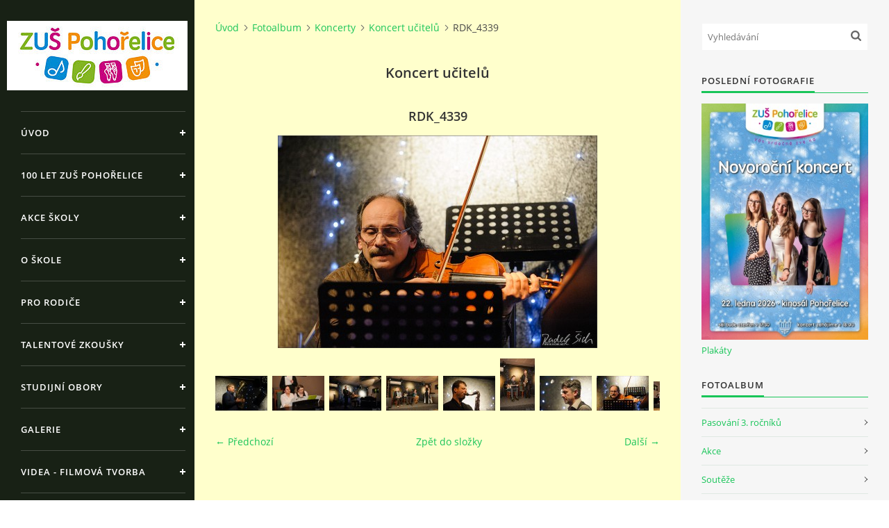

--- FILE ---
content_type: text/html; charset=UTF-8
request_url: https://www.zuspohorelice.cz/fotoalbum/koncerty/koncert-ucitelu/rdk_4339.html
body_size: 5881
content:
<?xml version="1.0" encoding="utf-8"?>
<!DOCTYPE html PUBLIC "-//W3C//DTD XHTML 1.0 Transitional//EN" "http://www.w3.org/TR/xhtml1/DTD/xhtml1-transitional.dtd">
<html lang="cs" xml:lang="cs" xmlns="http://www.w3.org/1999/xhtml" xmlns:fb="http://ogp.me/ns/fb#">

<head>

    <meta http-equiv="content-type" content="text/html; charset=utf-8" />
    <meta name="description" content="Prezentace Základní umělecké školy Pohořelice" />
    <meta name="keywords" content="hudba,školství,Pohořelice,škola,hudební,výuka,nástroj,výtvarný,taneční,umění,základní,zuš" />
    <meta name="robots" content="all,follow" />
    <meta name="author" content="www.zuspohorelice.cz" />
    <meta name="viewport" content="width=device-width, initial-scale=1">
    
    <title>
        Základní umělecká škola Pohořelice - Fotoalbum - Koncerty - Koncert učitelů - RDK_4339
    </title>
    <link rel="stylesheet" href="https://s3a.estranky.cz/css/uig.css" type="text/css" />
               					<link rel="stylesheet" href="/style.1656676153.1.css" type="text/css" /><style type="text/css">#nav-column #logo a { background-image: url('/img/picture/284/%3Adesign%3Alogofirms%3A2000000006%3Azus-pohorelice_logo_2023_web_zahlavi.jpg');}</style>
<link rel="stylesheet" href="//code.jquery.com/ui/1.12.1/themes/base/jquery-ui.css">
<script src="//code.jquery.com/jquery-1.12.4.js"></script>
<script src="//code.jquery.com/ui/1.12.1/jquery-ui.js"></script>
<script type="text/javascript" src="https://s3c.estranky.cz/js/ui.js?nc=1" id="index_script" ></script><meta property="og:title" content="RDK_4339" />
<meta property="og:type" content="article" />
<meta property="og:url" content="https://www.zuspohorelice.cz/fotoalbum/koncerty/koncert-ucitelu/rdk_4339.html" />
<meta property="og:image" content="https://www.zuspohorelice.cz/img/tiny/468.jpg" />
<meta property="og:site_name" content="Základní umělecká škola Pohořelice" />
<meta property="og:description" content="" />
			<script type="text/javascript">
				dataLayer = [{
					'subscription': 'true',
				}];
			</script>
			

    <script>
        function toggleMenu(){
            var cw = document.getElementById('column-wrap');
            var b = document.getElementById('menu-button');
            cw.classList.toggle('menu-open');
            b.classList.toggle('menu-open');
        }
    </script>
</head>
<body class=" contact-active">
<!-- Wrapping the whole page, may have fixed or fluid width -->
<div id="whole-page">

    

    <!-- Because of the matter of accessibility (text browsers,
    voice readers) we include a link leading to the page content and
    navigation } you'll probably want to hide them using display: none
    in your stylesheet -->

    <a href="#articles" class="accessibility-links">Jdi na obsah</a>
    <a href="#navigation" class="accessibility-links">Jdi na menu</a>

    <!-- We'll fill the document using horizontal rules thus separating
    the logical chunks of the document apart -->
    <hr />

    

    <!-- Wrapping the document's visible part -->
    <div id="document">
        <div id="in-document">


            <div id="column-wrap">
                <div id="nav-column">
                    <div id="logo">
                        <a href="/"></a>
                    </div>
                    <button type="button" class="navbar-toggle" onclick="toggleMenu()" id="menu-button"></button>
                    <div class="nav-scroll">
                        <div class="nav-scroll-wrap">
                            <!-- Such navigation allows both horizontal and vertical rendering -->
<div id="navigation">
    <div class="inner_frame">
        <h2>Menu
            <span id="nav-decoration" class="decoration"></span>
        </h2>
        <nav>
            <menu class="menu-type-onclick">
                <li class="">
  <a href="/">Úvod</a>
     
</li>
<li class="">
  <a href="/clanky/100-let-zus-pohorelice/">100 let ZUŠ Pohořelice</a>
     
</li>
<li class="level_1 dropdown">
  <a href="/clanky/akce-skoly/">Akce školy</a>
     <ul class="level_2">
<li class="">
  <a href="/clanky/akce-skoly/2025-2026/">2025/2026</a>
</li><li class="">
  <a href="/clanky/akce-skoly/2024-2025/">2024/2025</a>
</li><li class="">
  <a href="/clanky/akce-skoly/2023-2024/">2023/2024</a>
</li><li class="">
  <a href="/clanky/akce-skoly/2022-2023/">2022/2023</a>
</li><li class="">
  <a href="/clanky/akce-skoly/2021-2022/">2021/2022</a>
</li><li class="">
  <a href="/clanky/akce-skoly/2020-2021/">2020/2021</a>
</li><li class="">
  <a href="/clanky/akce-skoly/2019-2020/">2019/2020</a>
</li><li class="">
  <a href="/clanky/akce-skoly/2018-2019/">2018/2019</a>
</li><li class="">
  <a href="/clanky/akce-skoly/2017-2018/">2017/2018</a>
</li><li class="">
  <a href="/clanky/akce-skoly/2016-2017/">2016/2017</a>
</li><li class="">
  <a href="/clanky/akce-skoly/2015-2016/">2015/2016</a>
</li><li class="">
  <a href="/clanky/akce-skoly/2014-2015/">2014/2015</a>
</li><li class="">
  <a href="/clanky/akce-skoly/2013-2014/">2013/2014</a>
</li><li class="">
  <a href="/clanky/akce-skoly/2012-2013/">2012/2013</a>
</li>
</ul>
</li>
<li class="">
  <a href="/clanky/o-skole.html">O škole</a>
     
</li>
<li class="">
  <a href="/clanky/pro-rodice.html">Pro rodiče</a>
     
</li>
<li class="">
  <a href="/clanky/talentove-zkousky.html">Talentové zkoušky</a>
     
</li>
<li class="level_1 dropdown">
  <a href="/clanky/studijni-obory/">Studijní obory</a>
     <ul class="level_2">
<li class="">
  <a href="/clanky/studijni-obory/hudebni-obor/">Hudební obor</a>
</li><li class="">
  <a href="/clanky/studijni-obory/tanecni-obor/">Taneční obor</a>
</li><li class="">
  <a href="/clanky/studijni-obory/vytvarny-obor/">Výtvarný obor</a>
</li><li class="">
  <a href="/clanky/studijni-obory/literarne-dramaticky-obor/">Literárně-dramatický obor</a>
</li>
</ul>
</li>
<li class="level_1 dropdown">
  <a href="/clanky/galerie/">Galerie</a>
     <ul class="level_2">
<li class="">
  <a href="/clanky/galerie/fotogalerie/">Fotogalerie</a>
</li><li class="">
  <a href="/clanky/galerie/zaznamy-z-koncertu/">Záznamy z koncertů</a>
</li>
</ul>
</li>
<li class="">
  <a href="/clanky/videa---filmova-tvorba/">Videa - Filmová tvorba</a>
     
</li>
<li class="">
  <a href="/clanky/pedagogicky-sbor/">Pedagogický sbor</a>
     
</li>
<li class="">
  <a href="/clanky/dokumenty---ke-stazeni/">Dokumenty / ke stažení</a>
     
</li>
<li class="">
  <a href="/clanky/kurzy/">Kurzy</a>
     
</li>
<li class="">
  <a href="/clanky/kontakt_-denni-provoz.html">Kontakty</a>
     
</li>
<li class="">
  <a href="/clanky/primestsky-tabor.html">Příměstský tábor</a>
     
</li>
<li class="">
  <a href="/clanky/miss-vytvarny-model.html">MISS výtvarný model</a>
     
</li>
<li class="">
  <a href="/clanky/zamestnani/">Zaměstnání</a>
     
</li>
<li class="">
  <a href="/clanky/dotace.html">Dotace</a>
     
</li>
<li class="">
  <a href="/clanky/gdpr/">GDPR</a>
     
</li>

            </menu>
        </nav>
        <div id="clear6" class="clear">
          &nbsp;
        </div>
    </div>
</div>
<!-- menu ending -->

                            
                            <!-- Contact -->
  <div id="contact-nav" class="section">
    <h2>Kontakt
      <span id="contact-nav-decoration" class="decoration">
      </span></h2>
    <div class="inner_frame">
      <address>
        <p class="contact_name">ZUŠ Pohořelice</p><p class="contact_adress">Školní 462<br />
Pohořelice <br />
691 23</p><p class="contact_phone"></p><p class="contact_email"><a href="mailto:"></a></p>
      </address>
    </div>
  </div>
<!-- /Contact -->

                            
                                            <!-- Footer -->
                <div id="footer">
                    <div class="inner_frame">
                        <p>
                            &copy; 2026 eStránky.cz <span class="hide">|</span> <a class="promolink promolink-paid" href="//www.estranky.cz/" title="Tvorba webových stránek zdarma, jednoduše a do 5 minut."><strong>Tvorba webových stránek</strong></a> 
                            
                            
                             | <a class="print" href="javascript:window.print()">Tisk</a>
                            
                             | <a class="up" href="#whole-page">Nahoru &uarr;</a>
                            
                        </p>
                        
                        
                    </div>
                </div>
                <!-- /Footer -->

                        </div>
                    </div>
                </div>
            </div>

            <!-- body of the page -->
            <div id="body">

                <!-- Possible clearing elements (more through the document) -->
                <div id="clear1" class="clear">
                    &nbsp;
                </div>
                <hr />


                <!-- main page content -->
                <div id="content">
                    <!-- header -->
  <div id="header">
      <div class="title-mobile">
            <h1 class="head-center hidden">
  <a href="https://www.zuspohorelice.cz/" title="Základní umělecká škola Pohořelice" style="display:none;">Základní umělecká škola Pohořelice</a>
  <span title="Základní umělecká škola Pohořelice">
  </span>
</h1>
      </div>
     <div class="inner_frame">
        <!-- This construction allows easy image replacement -->
          <div class="title-desktop">
           <h1 class="head-center hidden">
  <a href="https://www.zuspohorelice.cz/" title="Základní umělecká škola Pohořelice" style="display:none;">Základní umělecká škola Pohořelice</a>
  <span title="Základní umělecká škola Pohořelice">
  </span>
</h1>
          </div>
        <div id="header-decoration" class="decoration">
        </div>
     </div>
  </div>
<!-- /header -->

                    <!-- Breadcrumb navigation -->
<div id="breadcrumb-nav">
  <a href="/">Úvod</a><a href="/fotoalbum/">Fotoalbum</a><a href="/fotoalbum/koncerty/">Koncerty</a><a href="/fotoalbum/koncerty/koncert-ucitelu/">Koncert učitelů</a><span>RDK_4339</span>
</div>
<hr />

                    <script language="JavaScript" type="text/javascript">
  <!--
    index_setCookieData('index_curr_photo', 468);
  //-->
</script>

<div id="slide">
  <h2>Koncert učitelů</h2>
  <div id="click">
    <h3 id="photo_curr_title">RDK_4339</h3>
    <div class="slide-img">
      <a href="/fotoalbum/koncerty/koncert-ucitelu/rdk_4337.html" class="previous-photo"  id="photo_prev_a" title="předchozí fotka"><span>&laquo;</span></a>  <!-- previous photo -->

      <a href="/fotoalbum/koncerty/koncert-ucitelu/rdk_4339.-.html" class="actual-photo" onclick="return index_photo_open(this,'_fullsize');" id="photo_curr_a"><img src="/img/mid/468/rdk_4339.jpg" alt=""   id="photo_curr_img" /></a>   <!-- actual shown photo -->

      <a href="/fotoalbum/koncerty/koncert-ucitelu/rdk_4347.html" class="next-photo"  id="photo_next_a" title="další fotka"><span>&raquo;</span></a>  <!-- next photo -->

      <br /> <!-- clear -->
    </div>
    <p id="photo_curr_comment">
      
    </p>
    <div class="fb-like" data-href="https://www.zuspohorelice.cz/fotoalbum/koncerty/koncert-ucitelu/rdk_4339.html" data-layout="standard" data-show-faces="true" data-action="like" data-share="false" data-colorscheme="light"></div>
  </div>
  <div class="slidebar">
  <a href="/fotoalbum/koncerty/koncert-ucitelu/rdk_4283.html" onclick="return index_photo_show(0);" title="RDK_4283">
    <img src="/img/tiny/463.jpg" width="75" height="50" alt="RDK_4283" /></a>
<a href="/fotoalbum/koncerty/koncert-ucitelu/rdk_4290.html" onclick="return index_photo_show(1);" title="RDK_4290">
    <img src="/img/tiny/471.jpg" width="75" height="50" alt="RDK_4290" /></a>
<a href="/fotoalbum/koncerty/koncert-ucitelu/rdk_4304.html" onclick="return index_photo_show(2);" title="RDK_4304">
    <img src="/img/tiny/464.jpg" width="75" height="50" alt="RDK_4304" /></a>
<a href="/fotoalbum/koncerty/koncert-ucitelu/rdk_4310.html" onclick="return index_photo_show(3);" title="RDK_4310">
    <img src="/img/tiny/465.jpg" width="75" height="50" alt="RDK_4310" /></a>
<a href="/fotoalbum/koncerty/koncert-ucitelu/rdk_4323.html" onclick="return index_photo_show(4);" title="RDK_4323">
    <img src="/img/tiny/470.jpg" width="75" height="50" alt="RDK_4323" /></a>
<a href="/fotoalbum/koncerty/koncert-ucitelu/rdk_4330.html" onclick="return index_photo_show(5);" title="RDK_4330">
    <img src="/img/tiny/466.jpg" width="50" height="75" alt="RDK_4330" /></a>
<a href="/fotoalbum/koncerty/koncert-ucitelu/rdk_4337.html" onclick="return index_photo_show(6);" title="RDK_4337">
    <img src="/img/tiny/467.jpg" width="75" height="50" alt="RDK_4337" /></a>
<a href="/fotoalbum/koncerty/koncert-ucitelu/rdk_4339.html" onclick="return index_photo_show(7);" title="RDK_4339">
    <img src="/img/tiny/468.jpg" width="75" height="50" alt="RDK_4339" /></a>
<a href="/fotoalbum/koncerty/koncert-ucitelu/rdk_4347.html" onclick="return index_photo_show(8);" title="RDK_4347">
    <img src="/img/tiny/469.jpg" width="75" height="42" alt="RDK_4347" /></a>
<a href="/fotoalbum/koncerty/koncert-ucitelu/rdk_4354.html" onclick="return index_photo_show(9);" title="RDK_4354">
    <img src="/img/tiny/472.jpg" width="50" height="75" alt="RDK_4354" /></a>

</div>
<script type="text/javascript">
  <!--
    var index_ss_type = "full";
    var index_photo_data = new Array();
    var index_photo_currentid = 7;
//    var current_photo_a = "<!--/ u_c_p_nfull_curr_href /-->";
//    var current_photo_src = "<!--/ u_c_p_nfull_curr_src /-->";

    index_photo_data[0] = new Array();
index_photo_data[0]["src"] = "/img/mid/463/rdk_4283.jpg";
index_photo_data[0]["href"] = "/fotoalbum/koncerty/koncert-ucitelu/rdk_4283.-.html";
index_photo_data[0]["title"] = "RDK_4283";
index_photo_data[0]["comment"] = "";
index_photo_data[1] = new Array();
index_photo_data[1]["src"] = "/img/mid/471/rdk_4290.jpg";
index_photo_data[1]["href"] = "/fotoalbum/koncerty/koncert-ucitelu/rdk_4290.-.html";
index_photo_data[1]["title"] = "RDK_4290";
index_photo_data[1]["comment"] = "";
index_photo_data[2] = new Array();
index_photo_data[2]["src"] = "/img/mid/464/rdk_4304.jpg";
index_photo_data[2]["href"] = "/fotoalbum/koncerty/koncert-ucitelu/rdk_4304.-.html";
index_photo_data[2]["title"] = "RDK_4304";
index_photo_data[2]["comment"] = "";
index_photo_data[3] = new Array();
index_photo_data[3]["src"] = "/img/mid/465/rdk_4310.jpg";
index_photo_data[3]["href"] = "/fotoalbum/koncerty/koncert-ucitelu/rdk_4310.-.html";
index_photo_data[3]["title"] = "RDK_4310";
index_photo_data[3]["comment"] = "";
index_photo_data[4] = new Array();
index_photo_data[4]["src"] = "/img/mid/470/rdk_4323.jpg";
index_photo_data[4]["href"] = "/fotoalbum/koncerty/koncert-ucitelu/rdk_4323.-.html";
index_photo_data[4]["title"] = "RDK_4323";
index_photo_data[4]["comment"] = "";
index_photo_data[5] = new Array();
index_photo_data[5]["src"] = "/img/mid/466/rdk_4330.jpg";
index_photo_data[5]["href"] = "/fotoalbum/koncerty/koncert-ucitelu/rdk_4330.-.html";
index_photo_data[5]["title"] = "RDK_4330";
index_photo_data[5]["comment"] = "";
index_photo_data[6] = new Array();
index_photo_data[6]["src"] = "/img/mid/467/rdk_4337.jpg";
index_photo_data[6]["href"] = "/fotoalbum/koncerty/koncert-ucitelu/rdk_4337.-.html";
index_photo_data[6]["title"] = "RDK_4337";
index_photo_data[6]["comment"] = "";
index_photo_data[7] = new Array();
index_photo_data[7]["src"] = "/img/mid/468/rdk_4339.jpg";
index_photo_data[7]["href"] = "/fotoalbum/koncerty/koncert-ucitelu/rdk_4339.-.html";
index_photo_data[7]["title"] = "RDK_4339";
index_photo_data[7]["comment"] = "";
index_photo_data[8] = new Array();
index_photo_data[8]["src"] = "/img/mid/469/rdk_4347.jpg";
index_photo_data[8]["href"] = "/fotoalbum/koncerty/koncert-ucitelu/rdk_4347.-.html";
index_photo_data[8]["title"] = "RDK_4347";
index_photo_data[8]["comment"] = "";
index_photo_data[9] = new Array();
index_photo_data[9]["src"] = "/img/mid/472/rdk_4354.jpg";
index_photo_data[9]["href"] = "/fotoalbum/koncerty/koncert-ucitelu/rdk_4354.-.html";
index_photo_data[9]["title"] = "RDK_4354";
index_photo_data[9]["comment"] = "";

  //-->
</script>

 
  <div class="slidenav">
    <div class="back" id="photo_prev_div">
      <a href="/fotoalbum/koncerty/koncert-ucitelu/rdk_4337.html" id="photo_ns_prev_a">&larr; Předchozí</a>

    </div>
    <div class="forward" id="photo_next_div">
      <a href="/fotoalbum/koncerty/koncert-ucitelu/rdk_4347.html" id="photo_ns_next_a">Další &rarr;</a>

    </div>
    <a href="/fotoalbum/koncerty/koncert-ucitelu/">Zpět do složky</a>
    <br />
  </div>
  
  <script type="text/javascript">
    <!--
      index_photo_init ();
    //-->
  </script>
</div>

                </div>
                <!-- /main page content -->

                <div id="clear3" class="clear">
                    &nbsp;
                </div>
                <hr />

                <!-- Side column left/right -->
                <div class="column">

                    <!-- Inner column -->
                    <div id="inner-column" class="inner_frame">

                        <!-- Search -->
<div id="search" class="section">
    <div class="inner_frame">
        <form action="https://katalog.estranky.cz/" method="post">
            <fieldset>
                <input type="hidden" id="uid" name="uid" value="321861" />
                <input name="key" id="key" placeholder="Vyhledávání" />
                <span class="clButton">
            <input type="submit" id="sendsearch" />
          </span>
            </fieldset>
        </form>
    </div>
</div>
<!-- /Search -->
<hr />

                        
                        
                        <!-- Last photo -->
<div id="last-photo" class="section">
    <h2>Poslední fotografie
        <span id="last-photo-decoration" class="decoration">
        </span></h2>
    <div class="inner_frame">
        <div class="inner_wrap">
            <div class="wrap-of-wrap">
                <div class="wrap-of-photo">
                    <a href="/fotoalbum/plakaty/">
                        <img src="/img/mid/1742/novorocni_koncert_web.jpg" alt="Novoroční_koncert_web" width="53" height="75" /></a>
                </div>
            </div>
            <span>
                <a href="/fotoalbum/plakaty/">Plakáty</a>
            </span>
        </div>
    </div>
</div>
<!-- /Last photo -->
<hr />

                        <!-- Photo album -->
  <div id="photo-album-nav" class="section">
    <h2>Fotoalbum
      <span id="photo-album-decoration" class="decoration">
      </span></h2>
    <div class="inner_frame">
      <ul>
        <li class="first ">
  <a href="/fotoalbum/pasovani-3.-rocniku/">
    Pasování 3. ročníků</a></li>
<li class="">
  <a href="/fotoalbum/akce/">
    Akce</a></li>
<li class="">
  <a href="/fotoalbum/souteze/">
    Soutěže</a></li>
<li class="">
  <a href="/fotoalbum/absolventi/">
    Absolventi</a></li>
<li class="">
  <a href="/fotoalbum/muzikal/">
    Muzikál</a></li>
<li class="">
  <a href="/fotoalbum/vytvarny-obor/">
    Výtvarný obor</a></li>
<li class="">
  <a href="/fotoalbum/malba---dospeli/">
    Malba - dospělí</a></li>
<li class="">
  <a href="/fotoalbum/vystavy/">
    Výstavy</a></li>
<li class="">
  <a href="/fotoalbum/ples-zus-2012/">
    Ples ZUŠ 2012</a></li>
<li class="">
  <a href="/fotoalbum/koncerty/">
    Koncerty</a></li>
<li class="last ">
  <a href="/fotoalbum/nezarazeno/">
    Absolventské koncerty</a></li>

      </ul>
    </div>
  </div>
<!-- /Photo album -->
<hr />

                        
                        
                        
                        
                        
                        
                        
                        
                        
                        
                    </div>
                    <!-- /Inner column -->

                    <div id="clear4" class="clear">
                        &nbsp;
                    </div>

                </div>
                <!-- /end of first column -->

                <div id="clear5" class="clear">
                    &nbsp;
                </div>
                <hr />

                <div id="decoration1" class="decoration">
                </div>
                <div id="decoration2" class="decoration">
                </div>
                <!-- /Meant for additional graphics inside the body of the page -->
            </div>
            <!-- /body -->

            <div id="clear2" class="clear">
                &nbsp;
            </div>
            <hr />


            <div id="decoration3" class="decoration">
            </div>
            <div id="decoration4" class="decoration">
            </div>
            <!-- /Meant for additional graphics inside the document -->

        </div>
    </div>

    <div id="decoration5" class="decoration">
    </div>
    <div id="decoration6" class="decoration">
    </div>
    <!-- /Meant for additional graphics inside the page -->

    
    <!-- block for board position-->

</div>
<div id="fb-root"></div>
<script async defer src="https://connect.facebook.net/cs_CZ/sdk.js#xfbml=1&version=v3.2&appId=979412989240140&autoLogAppEvents=1"></script><!-- NO GEMIUS -->
</body>
</html>

--- FILE ---
content_type: text/css
request_url: https://www.zuspohorelice.cz/style.1656676153.1.css
body_size: 9187
content:
div.pozadi{
background: white url("/img/picture/158/4.png") no-repeat;
background-size: contain;
}

@font-face {
    font-family: "Open Sans";
    src: url('https://s3b.estranky.cz/img/d/1000000391/opensans-light.eot');
    src: url('https://s3b.estranky.cz/img/d/1000000391/opensans-light.eot?#iefix') format('embedded-opentype'), url('https://s3b.estranky.cz/img/d/1000000391/opensans-light.woff2') format('woff2'), url('https://s3b.estranky.cz/img/d/1000000391/opensans-light.woff') format('woff'), url('https://s3b.estranky.cz/img/d/1000000391/opensans-light.ttf') format('truetype');
    font-weight: 300;
}
@font-face {
    font-family: "Open Sans";
    src: url('https://s3b.estranky.cz/img/d/1000000391/opensans-regular.eot');
    src: url('https://s3b.estranky.cz/img/d/1000000391/opensans-regular.eot?#iefix') format('embedded-opentype'), url('https://s3b.estranky.cz/img/d/1000000391/opensans-regular.woff2') format('woff2'), url('https://s3b.estranky.cz/img/d/1000000391/opensans-regular.woff') format('woff'), url('https://s3b.estranky.cz/img/d/1000000391/opensans-regular.ttf') format('truetype');
    font-weight: 400;
}
@font-face {
    font-family: "Open Sans";
    src: url('https://s3b.estranky.cz/img/d/1000000391/opensans-italic.eot');
    src: url('https://s3b.estranky.cz/img/d/1000000391/opensans-italic.eot?#iefix') format('embedded-opentype'), url('https://s3b.estranky.cz/img/d/1000000391/opensans-italic.woff2') format('woff2'), url('https://s3b.estranky.cz/img/d/1000000391/opensans-italic.woff') format('woff'), url('https://s3b.estranky.cz/img/d/1000000391/opensans-italic.ttf') format('truetype');
    font-weight: 400;
    font-style: italic;
}
@font-face {
    font-family: "Open Sans";
    src: url('https://s3b.estranky.cz/img/d/1000000391/opensans-semibold.eot');
    src: url('https://s3b.estranky.cz/img/d/1000000391/opensans-semibold.eot?#iefix') format('embedded-opentype'), url('https://s3b.estranky.cz/img/d/1000000391/opensans-semibold.woff2') format('woff2'), url('https://s3b.estranky.cz/img/d/1000000391/opensans-semibold.woff') format('woff'), url('https://s3b.estranky.cz/img/d/1000000391/opensans-semibold.ttf') format('truetype');
    font-weight: 600;
}
/* Layout */
body {
  font-size: 14px;
  font-family: "Open Sans";
  line-height: 20px;
  margin: 0;
  color: #484848;
}

div.editor-area {
  line-height: 22px;
}

.accessibility-links {
  position: absolute;
  top: -10000em;
}

* {
  -moz-box-sizing: border-box;
  -webkit-box-sizing: border-box;
  box-sizing: border-box;
}

.left, .head-left {
  text-align: left;
}

.right, .head-right {
  text-align: right;
}

.center, .head-center {
  text-align: center;
}

.justify {
  text-align: justify;
}

.left-float {
  float: left;
}

.right-float {
  float: right;
}

b, strong, th {
  font-weight: 600;
}

i {
  font-style: italic;
}

hr {
  display: none;
}

img {
  border: 0;
}

fieldset {
  border: 0;
  padding: 0;
}

.validation dd {
  margin-left: 0;
}

p {
  margin: 0 0 15px;
}

h1, h2, h3, h4 {
  font-weight: 600;
  color: #333;
}

h1 {
  font-size: 2.286em;
  line-height: 36px;
}
@media (max-width: 1400px) {
  h1 {
    font-size: 2.143em;
  }
}

h2 {
  font-size: 1.429em;
  margin: 0 0 42px;
}

h3 {
  font-size: 1.286em;
}

h4 {
  font-size: 1.143em;
  margin: 10px 0 8px;
}

a, .admin h3 {
  color: #19c559;
}

a {
  display: inline-block;
  text-decoration: none;
  -moz-transition: all 0.25s linear;
  -o-transition: all 0.25s linear;
  -webkit-transition: all 0.25s linear;
  transition: all 0.25s linear;
}
a:active, a:hover, a:focus {
  text-decoration: none;
  color: #484848;
}

/* Inputs */
input, input[type="text"], input[type="email"], input[type="password"], textarea {
  border: 1px solid #dfe8e2;
  background: #fff;
  padding: 10px 8px;
  margin: 3px 0;
  font-family: "Open Sans";
  font-size: 0.929em;
  -moz-transition: all 0.25s linear;
  -o-transition: all 0.25s linear;
  -webkit-transition: all 0.25s linear;
  transition: all 0.25s linear;
}
input:active, input:hover, input:focus, input[type="text"]:active, input[type="text"]:hover, input[type="text"]:focus, input[type="email"]:active, input[type="email"]:hover, input[type="email"]:focus, input[type="password"]:active, input[type="password"]:hover, input[type="password"]:focus, textarea:active, textarea:hover, textarea:focus {
  border-color: #19c559;
  outline: none;
}

input[type="text"], input[type="email"], input[type="password"], textarea {
  -moz-box-shadow: #fff -100em 0 0 inset;
  -webkit-box-shadow: #fff -100em 0 0 inset;
  box-shadow: #fff -100em 0 0 inset;
}

.submit, #send-mail-list {
  padding: 10px 20px;
  background: #19c559;
  border: 1px solid #19c559;
  color: #fff;
  font-weight: 600;
  letter-spacing: 1px;
  text-transform: uppercase;
  cursor: pointer;
}
.submit:active, .submit:hover, .submit:focus, #send-mail-list:active, #send-mail-list:hover, #send-mail-list:focus {
  background: #53d483;
  border-color: #53d483;
  outline: none;
}

input[type="checkbox"], input[type="radio"] {
  border: none;
  background: none;
}

/* comments level */
.level1 {
  margin-left: 20px;
}

.level2 {
  margin-left: 40px;
}

.level3 {
  margin-left: 60px;
}

.level4 {
  margin-left: 80px;
}

.level5 {
  margin-left: 100px;
}

.level6 {
  margin-left: 120px;
}

.level7 {
  margin-left: 140px;
}

.level8 {
  margin-left: 160px;
}

.level9 {
  margin-left: 180px;
}

.clear {
  clear: both;
  height: 0;
  line-height: 0;
  font-size: 0;
  display: none;
  width: 1px;
}

#clear5, #clear6, #clear7, #perex-cont-clear, #gallery-cont-clear, #g-section-cont-clear, #a-section-cont-clear, #article-cont-clear {
  display: block;
}

/* Right panel */
#column-wrap {
  display: block;
  width: 340px;
  height: 100%;
  position: fixed;
  text-align: left;
  left: 0;
  top: 0;
  padding: 30px 30px 0;
  overflow-x: hidden;
  background-color: #182115;
  color: #fff;
}
@media (max-width: 1300px) {
  #column-wrap {
    width: 300px;
  }
}
@media (max-width: 1150px) {
  #column-wrap {
    position: static;
    width: 100%;
    height: 100px;
    padding: 10px 30px;
    overflow: hidden;
    -moz-transition: height 0.25s linear;
    -o-transition: height 0.25s linear;
    -webkit-transition: height 0.25s linear;
    transition: height 0.25s linear;
  }
  #column-wrap.menu-open {
    height: auto;
  }
}

#nav-column {
  /* Menu */
  /* Modules */
  /* Footer */
}
#nav-column .nav-scroll {
  position: relative;
  width: 120%;
  width: calc(100% + 60px);
  height: 100%;
  margin-top: 130px;
  overflow: hidden;
  left: -30px;
}
@media (max-width: 1150px) {
  #nav-column .nav-scroll {
    width: 106%;
    width: calc(100% + 64px);
    margin-top: 30px;
    text-align: center;
  }
}
#nav-column .nav-scroll-wrap {
  padding-right: 20px;
  /*position: absolute; top: 0; right: -20px; bottom: 0; left: 0; overflow: scroll; overflow-x: hidden;*/
}
#nav-column #navigation, #nav-column .section {
  width: 106%;
  width: calc(100% + 17px);
}
@media (max-width: 1150px) {
  #nav-column #navigation {
    text-align: left;
  }
}
#nav-column .section {
  padding: 0 30px 30px;
  text-align: center;
  font-size: 0.929em;
}
@media (max-width: 1150px) {
  #nav-column .section {
    width: auto;
    display: inline-block;
  }
}
#nav-column .section p {
  margin: 0 0 10px;
}
#nav-column #navigation + div {
  padding-top: 60px;
}
#nav-column h2 {
  display: none;
}
#nav-column a {
  color: #fff;
}
#nav-column #logo {
  position: fixed;
  top: 0;
  left: 0;
  background: #182115;
  z-index: 99;
  padding: 30px;
  width: 320px;
}
@media (max-width: 1300px) {
  #nav-column #logo {
    width: 284px;
    padding: 30px 10px;
  }
  .ie9 #nav-column #logo, .ie8 #nav-column #logo {
    width: 280px;
  }
}
@media (max-width: 1150px) {
  #nav-column #logo {
    position: static;
    padding: 0;
  }
}
#nav-column #logo a {
  width: 260px;
  height: 100px;
  background: url("https://s3b.estranky.cz/img/d/1000000391/logo.png") 50% 50% no-repeat;
}
@media (max-width: 1150px) {
  #nav-column #logo a {
    height: 70px;
    background-position: 0 50%;
    -moz-background-size: auto 100%;
    -o-background-size: auto 100%;
    -webkit-background-size: auto 100%;
    background-size: auto 100%;
  }
}
#nav-column .navbar-toggle {
  display: none;
  width: 26px;
  height: 26px;
  border: 0;
  background: transparent url("https://s3b.estranky.cz/img/d/1000000391/menu.png") 0 0 no-repeat;
  outline: none;
}
#nav-column .navbar-toggle.menu-open {
  background-position: 0 -32px;
}
@media (max-width: 1150px) {
  #nav-column .navbar-toggle {
    display: inline-block;
    float: right;
    position: relative;
    top: -42px;
  }
}
#nav-column menu {
  margin: 0;
  padding: 0;
}
#nav-column menu li {
  list-style-type: none;
  position: relative;
}
#nav-column menu li.current:before {
  content: "";
  position: absolute;
  background-color: #19c559;
  width: 100%;
  height: 62px;
  top: 0;
}
#nav-column menu li.current a {
  color: #fff;
}
#nav-column menu li.current a:before, #nav-column menu li.current a:after {
  background-color: #fff;
}
#nav-column menu li.current a:active, #nav-column menu li.current a:hover, #nav-column menu li.current a:focus {
  color: #fff;
}
#nav-column menu li.current ul a:active, #nav-column menu li.current ul a:hover, #nav-column menu li.current ul a:focus {
  color: #19c559;
}
#nav-column menu li:last-child a {
  border-bottom: 1px solid rgba(255, 255, 255, 0.2);
}
#nav-column menu li .submenu {
  margin: 0 30px;
  padding: 20px 0 20px 25px;
  border-top: 1px solid rgba(255, 255, 255, 0.2);
  height: 0;
  display: none;
}
#nav-column menu li .submenu a {
  text-transform: none;
  border: 0;
  padding: 3px 0;
  margin: 0;
  letter-spacing: 0;
}
#nav-column menu li .submenu a:before, #nav-column menu li .submenu a:after {
  display: none;
}
#nav-column menu li.submenu-over .submenu {
  height: 100%;
  display: block;
}
#nav-column menu li.submenu-over a:before, #nav-column menu li.submenu-over a:after {
  -moz-transform: rotate(45deg);
  -ms-transform: rotate(45deg);
  -webkit-transform: rotate(45deg);
  transform: rotate(45deg);
}
#nav-column menu a {
  display: block;
  position: relative;
  padding: 20px 20px 20px 0;
  margin: 0 30px;
  border-top: 1px solid rgba(255, 255, 255, 0.2);
  font-size: 0.929em;
  font-weight: 600;
  letter-spacing: 1px;
  text-transform: uppercase;
}
#nav-column menu a:before, #nav-column menu a:after {
  content: "";
  position: absolute;
  background: #fff;
  -moz-transition: background 0.25s linear;
  -o-transition: background 0.25s linear;
  -webkit-transition: background 0.25s linear;
  transition: background 0.25s linear;
}
#nav-column menu a:before {
  width: 8px;
  height: 2px;
  right: 0;
  top: 29px;
}
#nav-column menu a:after {
  width: 2px;
  height: 8px;
  right: 3px;
  top: 26px;
}
#nav-column menu a:active, #nav-column menu a:hover, #nav-column menu a:focus {
  color: #19c559;
}
#nav-column menu a:active:before, #nav-column menu a:active:after, #nav-column menu a:hover:before, #nav-column menu a:hover:after, #nav-column menu a:focus:before, #nav-column menu a:focus:after {
  background-color: #19c559;
}
#nav-column #portrait img {
  -moz-border-radius: 50%;
  -webkit-border-radius: 50%;
  border-radius: 50%;
}
#nav-column #languages a {
  display: inline-block;
  margin: 0 8px 10px;
}
#nav-column #footer {
  padding: 0 0 0 30px;
  font-size: 0.857em;
  color: #9c9c9c;
}
#nav-column #footer a {
  color: #9c9c9c;
}
#nav-column #footer a:active, #nav-column #footer a:hover, #nav-column #footer a:focus {
  color: #19c559;
}
#nav-column #footer p + p a:first-child {
  margin-right: 15px;
}

/* Layout */
#body {
  margin-left: 320px;
  position: relative;
  padding-left: 30px;
  background: #FFFFCC;
}
@media (max-width: 1300px) {
  #body {
    margin-left: 280px;
  }
}
@media (max-width: 1150px) {
  #body {
    margin-left: 0;
  }
}
@media (max-width: 600px) {
  #body {
    padding: 0 30px;
  }
}
@media (max-width: 450px) {
  #body {
    padding: 0 15px;
  }
}

#content {
  float: left;
  width: 75%;
  width: calc(100% - 330px);
  margin-top: 30px;
}

.column {
  float: right;
  width: 300px;
  background: #f6f6f6;
  padding: 30px 30px 0;
}

@media (max-width: 600px) {
  #content, .column {
    float: none;
    width: 100%;
  }
}
/* Header */
#header {
  margin-bottom: 40px;
  display: none;
}
.home #header {
  display: block;
}
#header .inner_frame {
  background-image: url("/img/ulogo.759590.jpeg");
  background-repeat: no-repeat;
  background-position: 50% 50%;
  -moz-background-size: cover;
  -o-background-size: cover;
  -webkit-background-size: cover;
  background-size: cover;
  display: table;
  overflow: hidden;
  width: 100%;
  height: 520px;
  *height: 300px;
  position: relative;
}
@media (max-width: 1400px) {
  #header .inner_frame {
    height: 320px;
  }
}
@media (max-width: 900px) {
  #header .inner_frame {
    height: 250px;
  }
}
@media (max-width: 450px) {
  #header .inner_frame {
    height: 200px;
  }
}
#header h1 {
  width: 100%;
  padding: 0 25px;
  margin: 0;
  position: absolute;
  top: 50%;
  -moz-transform: translateY(-50%);
  -ms-transform: translateY(-50%);
  -webkit-transform: translateY(-50%);
  transform: translateY(-50%);
  z-index: 10;
}
#header h1 a {
  color: #fff;
}
#header #header-decoration {
  position: absolute;
  top: 0;
  left: 0;
  right: 0;
  bottom: 0;
  background: rgba(0, 0, 0, 0.15);
}

/* Modules */
.column .section {
  margin-bottom: 30px;
  text-align: left;
  font-size: 0.929em;
  /* Search */
  /* Login */
  /* Basket */
  /* Category, Photoalbum, Links, RSS */
  /* Last photo */
  /* Mail list */
  /* RSS */
  /* Calendar */
}
.column .section h2 {
  display: inline-block;
  padding-bottom: 8px;
  margin: 0 0 15px;
  position: relative;
  font-size: 1em;
  color: #333;
  text-transform: uppercase;
  letter-spacing: 1px;
}
.column .section h2:before, .column .section h2:after {
  position: absolute;
  content: "";
  left: 0;
  background-color: #19c559;
}
.column .section h2:before {
  height: 2px;
  width: 100%;
  bottom: 1px;
}
.column .section h2:after {
  height: 1px;
  width: 500px;
  bottom: 0;
}
.column .section input {
  display: block;
  width: 100%;
  border-color: #f6f6f6;
}
.column .section input:active, .column .section input:hover, .column .section input:focus {
  border-color: #19c559;
}
.column .section#search fieldset {
  position: relative;
  margin: 0;
}
.column .section #key {
  padding-right: 30px;
}
.column .section #sendsearch {
  position: absolute;
  width: 16px;
  height: 16px;
  top: 10px;
  right: 10px;
  text-indent: -9999px;
  background: transparent url("https://s3b.estranky.cz/img/d/1000000391/search.png") no-repeat;
  border: 0;
}
.column .section#login label {
  float: none;
  display: none;
}
.ie9 .column .section#login label, .ie8 .column .section#login label {
  display: block;
}
.column .section#login form div input {
  width: 100%;
  margin-bottom: 5px;
}
.column .section#login input.submit {
  float: none;
  margin: 0;
}
.column .section#login p {
  margin: 10px 0 13px;
}
.column .section#nav-basket a {
  margin-top: 5px;
}
.column .section#ecategory ul, .column .section#photo-album-nav ul, .column .section#links ul, .column .section#rss-nav ul {
  list-style-type: none;
  padding: 0;
  margin: 0;
}
.column .section#ecategory a, .column .section#photo-album-nav a, .column .section#links a, .column .section#rss-nav a {
  display: block;
  position: relative;
  padding: 10px 13px 10px 0;
  border-bottom: 1px solid #dfe8e2;
}
.column .section#ecategory a:before, .column .section#ecategory a:after, .column .section#photo-album-nav a:before, .column .section#photo-album-nav a:after, .column .section#links a:before, .column .section#links a:after, .column .section#rss-nav a:before, .column .section#rss-nav a:after {
  position: absolute;
  content: "";
  width: 6px;
  height: 1px;
  right: 0;
  background-color: #484848;
  -moz-transition: all 0.25s linear;
  -o-transition: all 0.25s linear;
  -webkit-transition: all 0.25s linear;
  transition: all 0.25s linear;
}
.column .section#ecategory a:before, .column .section#photo-album-nav a:before, .column .section#links a:before, .column .section#rss-nav a:before {
  top: 18px;
  -moz-transform: rotate(45deg);
  -ms-transform: rotate(45deg);
  -webkit-transform: rotate(45deg);
  transform: rotate(45deg);
}
.column .section#ecategory a:after, .column .section#photo-album-nav a:after, .column .section#links a:after, .column .section#rss-nav a:after {
  top: 21px;
  -moz-transform: rotate(-45deg);
  -ms-transform: rotate(-45deg);
  -webkit-transform: rotate(-45deg);
  transform: rotate(-45deg);
}
.column .section#ecategory a:hover:before, .column .section#ecategory a:hover:after, .column .section#photo-album-nav a:hover:before, .column .section#photo-album-nav a:hover:after, .column .section#links a:hover:before, .column .section#links a:hover:after, .column .section#rss-nav a:hover:before, .column .section#rss-nav a:hover:after {
  background: #19c559;
}
.column .section#ecategory li.first a, .column .section#photo-album-nav li.first a, .column .section#links li.first a, .column .section#rss-nav li.first a {
  border-top: 1px solid #dfe8e2;
}
.column .section#ecategory li.first ul a, .column .section#photo-album-nav li.first ul a, .column .section#links li.first ul a, .column .section#rss-nav li.first ul a {
  border-top: 0;
  padding-left: 15px;
}
.column .section#last-photo img {
  width: auto;
  height: auto;
  max-width: 100%;
  max-height: 100%;
}
.column .section#last-photo span a {
  margin-top: 5px;
}
.column .section#last-photo .wrap-of-photo {
  overflow: hidden;
}
.column .section#last-photo .wrap-of-photo:hover a {
  -moz-transform: scale(1.1, 1.1);
  -ms-transform: scale(1.1, 1.1);
  -webkit-transform: scale(1.1, 1.1);
  transform: scale(1.1, 1.1);
}
.ie11 .column .section#last-photo a, .ie10 .column .section#last-photo a, .ie9 .column .section#last-photo a, .ie8 .column .section#last-photo a {
  display: block;
}
.column .section#mail-list br {
  display: none;
}
.column .section#mail-list .submit {
  margin: 10px 0 0;
}
.column .section#rss-nav ul li:first-child a {
  border-top: 1px solid #dfe8e2;
}
.column .section#calendar th {
  font-weight: 600;
}
.column .section#calendar caption {
  display: none;
}
.column .section#calendar table {
  width: 100%;
  _width: 210px;
  max-width: 240px;
  min-width: 200px;
}
.column .section#calendar table td, .column .section#calendar table th {
  text-align: center;
}
.column .section#calendar tbody a {
  color: #fff;
  background: #19c559;
  display: block;
  -moz-border-radius: 50%;
  -webkit-border-radius: 50%;
  border-radius: 50%;
}
.column .section#calendar tbody a:active, .column .section#calendar tbody a:hover, .column .section#calendar tbody a:focus {
  background: #53d483;
}
.column .section#calendar #archive-small a {
  display: inline-block;
  color: #19c559;
  background: transparent;
}
.column .section#calendar #archive-small a:active, .column .section#calendar #archive-small a:hover, .column .section#calendar #archive-small a:focus {
  background: transparent;
  color: #484848;
}

#inner-column {
  overflow: hidden;
}

/* Photos */
.photo-wrap, #preview-folder .box {
  width: 30%;
  width: calc(35% - 30px);
  _float: left;
  display: inline-block;
  vertical-align: top;
  text-align: center;
  padding-left: 15px;
  padding-right: 15px;
  margin-bottom: 30px;
}
.ie11 .photo-wrap, .ie10 .photo-wrap, .ie9 .photo-wrap, .ie8 .photo-wrap, .ie11 #preview-folder .box, .ie10 #preview-folder .box, .ie9 #preview-folder .box, .ie8 #preview-folder .box {
  overflow: hidden;
}
.ie11 .photo-wrap a, .ie10 .photo-wrap a, .ie9 .photo-wrap a, .ie8 .photo-wrap a, .ie11 #preview-folder .box a, .ie10 #preview-folder .box a, .ie9 #preview-folder .box a, .ie8 #preview-folder .box a {
  display: block;
}
@media (max-width: 1400px) {
  .photo-wrap, #preview-folder .box {
    width: 50%;
    width: calc(50% - 30px);
  }
}
@media (max-width: 900px) {
  .photo-wrap, #preview-folder .box {
    width: 100%;
    width: calc(100% - 30px);
  }
}
.photo-wrap > div, #preview-folder .box > div {
  -moz-transition: all 0.25s linear;
  -o-transition: all 0.25s linear;
  -webkit-transition: all 0.25s linear;
  transition: all 0.25s linear;
}
.photo-wrap img, #preview-folder .box img {
  width: auto;
  height: auto;
  max-height: 100%;
  max-width: 100%;
  border: 0;
}
.photo-wrap:hover > div, #preview-folder .box:hover > div {
  -moz-transform: translateY(-10px);
  -ms-transform: translateY(-10px);
  -webkit-transform: translateY(-10px);
  transform: translateY(-10px);
  -moz-box-shadow: 0px 0px 30px rgba(0, 0, 0, 0.45);
  -webkit-box-shadow: 0px 0px 30px rgba(0, 0, 0, 0.45);
  box-shadow: 0px 0px 30px rgba(0, 0, 0, 0.45);
}

#photos, #folders, #preview-folder {
  overflow: hidden;
  *zoom: 1;
  margin-left: -15px;
  margin-right: -15px;
}
#photos h2, #folders h2, #preview-folder h2 {
  margin: 0 15px 42px;
}

#photos, #preview-folder {
  padding-top: 30px;
}

/* Folder */
.folder {
  width: 30%;
  width: calc(35% - 30px);
  _float: left;
  display: inline-block;
  text-align: center;
  padding-left: 15px;
  padding-right: 15px;
  margin-bottom: 70px;
}
@media (max-width: 1400px) {
  .folder {
    width: 50%;
    width: calc(50% - 30px);
  }
}
@media (max-width: 900px) {
  .folder {
    width: 100%;
    width: calc(100% - 30px);
  }
}
.folder .photo-wrap {
  float: none;
  padding: 0;
  margin-bottom: 0;
  width: 100%;
  overflow: hidden;
}
.folder .photo-wrap:hover > div {
  -moz-transform: translateY(0);
  -ms-transform: translateY(0);
  -webkit-transform: translateY(0);
  transform: translateY(0);
  -moz-box-shadow: none;
  -webkit-box-shadow: none;
  box-shadow: none;
}
.folder .photo-wrap:hover a {
  -moz-transform: scale(1.1, 1.1);
  -ms-transform: scale(1.1, 1.1);
  -webkit-transform: scale(1.1, 1.1);
  transform: scale(1.1, 1.1);
}
.folder .folder-info h3 {
  max-height: 42px;
  margin: 10px 0 8px;
  overflow: hidden;
}
.folder .folder-info div {
  display: inline-block;
  margin: 0 10px;
  font-size: 0.786em;
}
.folder .folder-info div span {
  display: inline-block;
  margin-right: 3px;
  position: relative;
  top: 1px;
}
.folder .folder-info .date {
  background: url("https://s3b.estranky.cz/img/d/1000000391/date.png") no-repeat;
  width: 12px;
  height: 12px;
}
.folder .folder-info .pictures-count {
  background: url("https://s3b.estranky.cz/img/d/1000000391/picture.png") no-repeat;
  width: 15px;
  height: 12px;
}
.folder .folder-info .folder-count {
  background: url("https://s3b.estranky.cz/img/d/1000000391/folder.png") no-repeat;
  width: 14px;
  height: 12px;
}
.folder .folder-info .comments-count {
  background: url("https://s3b.estranky.cz/img/d/1000000391/comments.png") no-repeat;
  width: 14px;
  height: 12px;
}

/* Slide */
#slide {
  text-align: center;
}

.slidenav {
  margin: 30px 0 15px;
}
.slidenav .back {
  float: left;
}
.slidenav .forward {
  float: right;
}

#thumbnav {
  width: 466px;
  margin: 0 auto 20px;
  overflow: hidden;
  overflow: hidden;
  *zoom: 1;
}
#thumbnav .box {
  float: left;
}
#thumbnav .box, #thumbnav .box div {
  height: 86px;
  width: 86px;
  text-align: center;
  display: table;
  overflow: hidden;
}
#thumbnav .box div a {
  height: 100%;
  border: 0;
  display: table-cell;
  vertical-align: middle;
}
#thumbnav .box div img {
  width: auto;
  height: auto;
  max-width: 120px;
  max-height: 120px;
  _width: 110%;
}

.slidebar {
  overflow-x: scroll;
  overflow-y: hidden;
  width: 100%;
  white-space: nowrap;
}
.slidebar a {
  margin-right: 3px;
}

/* Gallery preview */
#smLightbox_preview {
  display: none !important;
}

/* Navigation */
#breadcrumb-nav {
  margin-bottom: 45px;
}
#breadcrumb-nav a {
  background: url("https://s3b.estranky.cz/img/d/1000000391/arrow.png") 100% 5px no-repeat;
  padding-right: 13px;
  margin-right: 6px;
}
#breadcrumb-nav span {
  display: inline-block;
}

/* Article preview */
#articles, #archive {
  overflow: hidden;
  *zoom: 1;
  margin-left: -15px;
  margin-right: -15px;
  padding-top: 30px;
}
#articles h2, #archive h2, #articles .editor-area, #archive .editor-area {
  margin-left: 15px;
  margin-right: 15px;
}
#articles .article, #archive .article {
  width: 33%;
  float: left;
  position: relative;
  text-align: center;
  padding: 0 15px;
  margin-bottom: 30px;
  border: 0;
  overflow: visible;
}
@media (max-width: 1400px) {
  #articles .article, #archive .article {
    width: 50%;
  }
}
@media (max-width: 900px) {
  #articles .article, #archive .article {
    width: 100%;
    max-width: 420px;
  }
}
#articles .article .article-wrap, #archive .article .article-wrap {
  overflow: hidden;
  -moz-transition: all 0.25s linear;
  -o-transition: all 0.25s linear;
  -webkit-transition: all 0.25s linear;
  transition: all 0.25s linear;
}
#articles .article:hover .article-wrap, #archive .article:hover .article-wrap {
  -moz-transform: translateY(-10px);
  -ms-transform: translateY(-10px);
  -webkit-transform: translateY(-10px);
  transform: translateY(-10px);
  -moz-box-shadow: 0px 0px 30px rgba(0, 0, 0, 0.45);
  -webkit-box-shadow: 0px 0px 30px rgba(0, 0, 0, 0.45);
  box-shadow: 0px 0px 30px rgba(0, 0, 0, 0.45);
}
#articles .article .art-delimit-wa, #articles .article .art-delimit-gal, #articles .article .art-delimit-sec, #archive .article .art-delimit-wa, #archive .article .art-delimit-gal, #archive .article .art-delimit-sec {
  display: none;
}
#articles .article .preview, #archive .article .preview {
  /*height: 175px;*/
  overflow: hidden;
  background-color: #f6f6f6;
  position: relative;
  padding-bottom: 46%;
}
#articles .article .preview a, #archive .article .preview a {
  width: 100%;
  height: 100%;
  position: absolute;
  left: 0;
}
#articles .article .preview img, #archive .article .preview img {
  max-width: 100%;
  height: auto;
}
#articles .article h3, #articles .article .editor-area, #articles .article .under-article, #archive .article h3, #archive .article .editor-area, #archive .article .under-article {
  padding-left: 30px;
  padding-right: 30px;
  overflow: hidden;
}
#articles .article h3, #archive .article h3 {
  height: 42px;
  margin: 22px 0 18px;
}
#articles .article .editor-area, #archive .article .editor-area {
  text-align: left;
  height: 130px;
  margin: 0 0 12px;
}
#articles .article .under-article, #archive .article .under-article {
  padding-bottom: 5px;
  font-size: 0.786em;
}
#articles .article .under-article .inner_frame, #archive .article .under-article .inner_frame {
  height: 40px;
  overflow: hidden;
}
#articles .article .under-article strong, #archive .article .under-article strong {
  display: none;
}
#articles .article .under-article span, #archive .article .under-article span {
  margin: 0 6px;
}
#articles .article .under-article .dir, #articles .article .under-article .comment, #archive .article .under-article .dir, #archive .article .under-article .comment {
  margin: 0;
}
#articles .article .under-article .date, #archive .article .under-article .date {
  background: url("https://s3b.estranky.cz/img/d/1000000391/date.png") 0 1px no-repeat;
  padding-left: 18px;
}
#articles .article .under-article .section, #archive .article .under-article .section {
  background: url("https://s3b.estranky.cz/img/d/1000000391/folder.png") 0 1px no-repeat;
  padding-left: 20px;
}
#articles .article .under-article .photo-voluntary, #archive .article .under-article .photo-voluntary {
  background: url("https://s3b.estranky.cz/img/d/1000000391/picture.png") 0 1px no-repeat;
  padding-left: 21px;
}
#articles .article .under-article .nr-comments, #archive .article .under-article .nr-comments {
  background: url("https://s3b.estranky.cz/img/d/1000000391/comments.png") 0 1px no-repeat;
  padding-left: 21px;
}
#articles .article .under-article .comment, #archive .article .under-article .comment {
  border: 0;
  padding: 0;
}

/* Archive */
#archive {
  padding-top: 0;
}
#archive h2 {
  clear: both;
}

/* Article detail */
.article {
  border-bottom: 1px solid #dfe8e2;
  padding-bottom: 20px;
}
.article .article-date {
  display: inline-block;
  background: url("https://s3b.estranky.cz/img/d/1000000391/date.png") 0 3px no-repeat;
  padding-left: 18px;
  margin-bottom: 20px;
  font-size: 0.786em;
}
.article #block-comments {
  border-top: 1px solid #dfe8e2;
  margin-top: 15px;
  padding-top: 30px;
}

/* Comments */
#block-comments legend, #block-comments label {
  display: none;
}
#block-comments label {
  _display: block;
}
.ie9 #block-comments label, .ie8 #block-comments label {
  display: block;
}
#block-comments dl {
  margin: 0;
}
#block-comments dd {
  margin-left: 0;
}
#block-comments #validation-dt label {
  display: inline-block;
}
#block-comments #c_validation_div, #block-comments #c_validation {
  width: 240px;
}
#block-comments .sound-captcha {
  display: inline-block;
  margin-top: 3px;
}
#block-comments dd input, #block-comments dd textarea {
  width: 100%;
}
#block-comments textarea {
  margin-bottom: 20px;
}
#block-comments h3 + div {
  border-top: 1px solid #dfe8e2;
}
#block-comments #comments-form {
  margin-bottom: 50px;
}

.comment {
  border-bottom: 1px solid #dfe8e2;
  padding: 20px 0;
}
.comment .commentWrap {
  border-left: 3px solid #19c559;
  padding-left: 25px;
}
.comment h3 {
  font-size: 1em;
  margin: 0 0 20px;
}
.comment .comment-footer {
  font-size: 0.786em;
}
.comment .comment-footer .date {
  background: url("https://s3b.estranky.cz/img/d/1000000391/date.png") 0 1px no-repeat;
  padding-left: 18px;
  margin-right: 20px;
}

/* Pagination */
.list-of-pages {
  text-align: center;
  margin: 40px 0;
  clear: both;
}
.list-of-pages p {
  display: inline-block;
}
.list-of-pages .numbers {
  padding: 0 10px !important;
}
.list-of-pages span, .list-of-pages a {
  display: inline-block;
  margin: 0 3px 3px 0;
}
.list-of-pages a {
  background: #19c559;
  color: #fff;
  min-width: 28px;
  min-height: 28px;
  line-height: 28px;
  -moz-border-radius: 50%;
  -webkit-border-radius: 50%;
  border-radius: 50%;
  _color: #19c559;
  _background: none;
}
.list-of-pages a:active, .list-of-pages a:hover, .list-of-pages a:focus {
  background: #484848;
}
.list-of-pages .previous a, .list-of-pages .next a {
  -moz-border-radius: 0;
  -webkit-border-radius: 0;
  border-radius: 0;
  background: transparent;
  color: #19c559;
}
.list-of-pages .previous a:active, .list-of-pages .previous a:hover, .list-of-pages .previous a:focus, .list-of-pages .next a:active, .list-of-pages .next a:hover, .list-of-pages .next a:focus {
  color: #484848;
}

/* RSS */
#rss-channels a {
  word-break: break-all;
}

/* Eshop */
#eshop {
  /* Article preview */
  /* Pagination */
  /* Product detail */
  /* Forgoten passward */
  /* Orders */
  /* Steps */
  /* Basket */
  /* Registration */
  /* Settings */
}
#eshop p.message-info {
  color: #ff0000;
  padding: 40px;
  background: white;
}
#eshop .errormes, #eshop p.message-info {
  background-color: #F2DEDE;
  border: 1px solid #EBCCD1;
  color: #A94442;
  padding: 15px;
  margin: 15px 0;
}
#eshop #articles {
  padding: 0 15px;
}
#eshop #articles h2 {
  margin-left: 0;
  margin-right: 0;
}
#eshop #basket_preview_form tbody tr td, #eshop #confirm tbody tr td, #eshop #orderdone tr td {
  border-collapse: collapse;
  border-top: 1px solid #dfe8e2;
  padding: 5px 0;
}
#eshop #basket_preview_form table .border_fix td, #eshop #basket_preview_form table tr .price {
  border: none;
}
#eshop .placeholder, #eshop .labelFix label {
  display: none;
  _display: block;
}
.ie9 #eshop .placeholder, .ie8 #eshop .placeholder, .ie9 #eshop .labelFix label, .ie8 #eshop .labelFix label {
  display: block;
}
#eshop .products {
  border-bottom: 1px solid #dfe8e2;
}
#eshop .products h2 {
  margin: 30px 0 22px;
}
#eshop .products .article {
  margin: 15px 22px 0 0;
  border: 0;
  height: 320px;
}
#eshop .products .article h3 {
  font-size: 1.143em;
}
#eshop .products .article .photo-wrap {
  width: 120px;
  height: 120px;
}
#eshop .products .article .photo-wrap div {
  width: 120px;
}
#eshop .products .article .photo-wrap a {
  width: 118px;
}
.ie11 #eshop .products .article .photo-wrap a, .ie10 #eshop .products .article .photo-wrap a, .ie9 #eshop .products .article .photo-wrap a, .ie8 #eshop .products .article .photo-wrap a {
  display: inline-block;
}
#eshop .products .article .editor-area {
  font-size: 0.929em;
  height: 82px;
}
#eshop .products .article .price {
  margin-top: 5px;
}
#eshop #paging {
  text-align: center;
  margin: 40px 0;
}
#eshop #paging .numbers {
  padding: 0 10px !important;
}
#eshop #paging span, #eshop #paging a {
  display: inline-block;
  margin: 0 10px 5px 0;
}
#eshop #paging a {
  background: #19c559;
  color: #fff;
  min-width: 28px;
  min-height: 28px;
  line-height: 28px;
  -moz-border-radius: 50%;
  -webkit-border-radius: 50%;
  border-radius: 50%;
  _color: #19c559;
  _background: none;
}
#eshop #paging a:active, #eshop #paging a:hover, #eshop #paging a:focus {
  background: #484848;
}
#eshop #paging #next {
  margin-left: 15px;
}
#eshop #paging #previous {
  margin-right: 15px;
}
#eshop .photo-wrap {
  padding: 0;
  margin: 0;
  border: 1px solid #dfe8e2;
}
#eshop .photo-wrap:hover > div {
  -moz-transform: translateY(0);
  -ms-transform: translateY(0);
  -webkit-transform: translateY(0);
  transform: translateY(0);
  -moz-box-shadow: none;
  -webkit-box-shadow: none;
  box-shadow: none;
}
#eshop .photo-wrap:hover a {
  -moz-transform: scale(1.1, 1.1);
  -ms-transform: scale(1.1, 1.1);
  -webkit-transform: scale(1.1, 1.1);
  transform: scale(1.1, 1.1);
}
#eshop #product #photo-detail {
  margin-right: 40px;
  width: 272px;
}
#eshop #product #photo-detail #photo {
  border: 1px solid #dfe8e2;
}
#eshop #product #photo-detail #zoomer_middle {
  width: 266px;
  height: 266px;
}
@media (max-width: 950px) {
  #eshop #product #photo-detail {
    float: none;
  }
}
#eshop #product .sphotos .ephoto {
  float: left;
  margin: 4px 4px 0 0;
}
#eshop #product .wrap {
  float: left;
  width: 48%;
}
#eshop #product .wrap h2 {
  margin-left: 0;
  margin-right: 0;
}
#eshop #product #basket input.add_basket {
  padding: 10px 20px 10px 35px;
  -moz-border-radius: 0;
  -webkit-border-radius: 0;
  border-radius: 0;
  text-transform: uppercase;
  font-weight: 600;
  font-size: 0.929em;
  background-position: 8px 50%;
  background-color: #19c559;
  border-color: #19c559;
  color: #fff;
  background-image: url("https://s3b.estranky.cz/img/d/1000000391/cart.png");
}
#eshop #product #basket input.add_basket:active, #eshop #product #basket input.add_basket:hover, #eshop #product #basket input.add_basket:focus {
  background-color: #53d483;
  border-color: #53d483;
  outline: none;
}
#eshop #product #basket input.amount {
  border-color: #dfe8e2;
  padding: 10px 8px;
  width: 50px;
  text-align: center;
  top: 0;
}
#eshop #product #basket input.amount:active, #eshop #product #basket input.amount:hover, #eshop #product #basket input.amount:focus {
  border-color: #19c559;
  outline: none;
}
#eshop #product #panel {
  float: right;
  width: 48%;
}
#eshop #product #panel .panel-header ul {
  padding: 0;
}
#eshop #product #panel .panel-header a {
  padding: 6px 14px;
}
#eshop #product #panel #block-comments dl {
  margin: 0;
}
#eshop #product #panel #block-comments dl dt {
  display: none;
  _display: block;
}
.ie9 #eshop #product #panel #block-comments dl dt, .ie8 #eshop #product #panel #block-comments dl dt {
  display: block;
}
#eshop #product #panel #block-comments .comment h3 {
  margin-bottom: 10px;
}
#eshop #product #panel #block-comments .comment .comment-headline i {
  display: block;
  margin-bottom: 13px;
  font-size: 0.786em;
  background: url("https://s3b.estranky.cz/img/d/1000000391/date.png") 0 3px no-repeat;
  padding-left: 18px;
}
@media (max-width: 1750px) {
  #eshop #product .wrap, #eshop #product #panel {
    float: none;
    width: 100%;
  }
}
@media (max-width: 950px) {
  #eshop #product #product-detail {
    margin-bottom: 15px;
  }
}
#eshop fieldset.validation .validatin-images-set input, #eshop .gennewmail fieldset input {
  width: 240px;
}
#eshop .order_account table#basket_preview_form {
  border-bottom: 1px solid #dfe8e2;
}
#eshop .order_account .price {
  margin-top: 10px;
}
#eshop #steps ul {
  width: 290px;
  margin: 0 auto 40px;
  font-size: 0.929em;
  _width: 280px;
  overflow: hidden;
  *zoom: 1;
}
#eshop #steps ul li {
  background-image: url("https://s3b.estranky.cz/img/d/1000000391/step.png");
  background-repeat: no-repeat;
  width: 90px;
  padding: 5px 0 6px;
  text-align: center;
}
#eshop #steps ul li.active {
  background-image: url("https://s3b.estranky.cz/img/d/1000000391/step-active.png");
  font-weight: 600;
}
#eshop #steps ul .step2, #eshop #steps ul .step3 {
  margin-left: -10px;
  _margin-left: 0;
}
#eshop #basket_preview_form td.coupon input.couponText {
  width: 115px;
}
#eshop #basket_preview_form table {
  margin-bottom: 20px;
}
#eshop #basket_preview_form fieldset p {
  float: left;
}
#eshop #basket_preview_form fieldset p .submit {
  margin: 3px 5px 3px 0;
}
#eshop #basket_preview_form fieldset p a.submit {
  font-size: 0.929em;
  padding: 9px 20px;
  margin-left: 3px;
}
#eshop #basket_preview_form fieldset p a.submit:active, #eshop #basket_preview_form fieldset p a.submit:hover, #eshop #basket_preview_form fieldset p a.submit:focus {
  color: #fff;
}
#eshop #basket_preview_form .wrap {
  margin: 25px 0;
  background: #f6f6f6;
  padding: 15px;
}
#eshop #basket_preview_form .wrap h3 {
  font-size: 1.143em;
}
#eshop #basket_preview_form .wrap ul {
  padding: 0;
}
#eshop #basket_preview_form .wrap li input {
  position: relative;
  top: 2px;
  _height: auto;
  _top: 2px;
}
#eshop #confirm table {
  border-collapse: collapse;
  border-spacing: 0;
  margin-bottom: 0;
}
#eshop #confirm fieldset.right {
  border-top: 1px solid #dfe8e2;
  padding-top: 10px;
}
#eshop #confirm .wrap {
  margin: 25px 0;
  background: #f6f6f6;
  padding: 15px;
}
#eshop #confirm .wrap h3 {
  font-size: 1.143em;
}
#eshop #confirm #usernote h3 {
  display: none;
}
#eshop #confirm #validtermscnf {
  position: relative;
  top: 2px;
}
#eshop #confirm .submit {
  margin-top: 15px;
}
#eshop .registration table {
  border-collapse: collapse;
  border-spacing: 0;
}
#eshop .registration table tbody {
  min-width: 330px;
}
@media (max-width: 1800px) {
  #eshop .registration table tbody {
    min-width: 0;
  }
}
#eshop .registration table td input {
  width: 240px;
}
#eshop .registration.contact-info fieldset {
  width: 60%;
}
@media (max-width: 1800px) {
  #eshop .registration.contact-info fieldset {
    width: 100%;
  }
}
#eshop .contact-info #usernewsletter {
  position: relative;
  top: 2px;
}
#eshop .contact-info p {
  clear: both;
}
#eshop .contact-info table {
  width: 100%;
  border-collapse: collapse;
  border-spacing: 0;
}
#eshop .contact-info .labelFix input {
  width: 85%;
}
#eshop .contact-info .labelFix span {
  color: red;
}
#eshop .contact-info #account_info, #eshop .contact-info #billing_address {
  height: 300px;
}
.ie9 #eshop .contact-info #account_info, .ie8 #eshop .contact-info #account_info, .ie9 #eshop .contact-info #billing_address, .ie8 #eshop .contact-info #billing_address {
  height: 390px;
}
@media (max-width: 900px) {
  #eshop .contact-info #account_info, #eshop .contact-info #billing_address {
    height: auto;
  }
  .ie9 #eshop .contact-info #account_info, .ie8 #eshop .contact-info #account_info, .ie9 #eshop .contact-info #billing_address, .ie8 #eshop .contact-info #billing_address {
    height: auto;
  }
}
#eshop .contact-info .left-float, #eshop .contact-info .right-float, #eshop .contact-info > fieldset {
  width: 48%;
}
@media (max-width: 900px) {
  #eshop .contact-info .left-float, #eshop .contact-info .right-float, #eshop .contact-info > fieldset {
    width: 100%;
  }
}
#eshop .contact-info .widthFix {
  width: 100px;
}
#eshop .settings {
  overflow: hidden;
  *zoom: 1;
}
#eshop .settings p {
  clear: both;
}
#eshop .settings table {
  width: 100%;
  border-collapse: collapse;
  border-spacing: 0;
}
#eshop .settings .labelFix input {
  width: 85%;
}
#eshop .settings .labelFix span {
  color: red;
}
#eshop .settings #account_info, #eshop .settings #billing_address {
  height: 300px;
}
.ie9 #eshop .settings #account_info, .ie8 #eshop .settings #account_info, .ie9 #eshop .settings #billing_address, .ie8 #eshop .settings #billing_address {
  height: 390px;
}
@media (max-width: 900px) {
  #eshop .settings #account_info, #eshop .settings #billing_address {
    height: auto;
  }
  .ie9 #eshop .settings #account_info, .ie8 #eshop .settings #account_info, .ie9 #eshop .settings #billing_address, .ie8 #eshop .settings #billing_address {
    height: auto;
  }
}
#eshop .settings .left-float, #eshop .settings .right-float, #eshop .settings > fieldset {
  width: 48%;
}
@media (max-width: 900px) {
  #eshop .settings .left-float, #eshop .settings .right-float, #eshop .settings > fieldset {
    width: 100%;
  }
}
#eshop .settings .widthFix {
  width: 100px;
}
#eshop .login-info fieldset {
  width: 48%;
}
#eshop .login-info label {
  display: none;
}
#eshop .login-info input {
  width: 85%;
}
#eshop .login-info .submit {
  width: auto;
}

/* Adv */
#mess-ahead, #shifter {
  margin-left: 320px;
  background: #fff;
  text-align: center;
  position: relative;
  z-index: 5;
}
@media (max-width: 1300px) {
  #mess-ahead, #shifter {
    margin-left: 280px;
  }
}
@media (max-width: 1150px) {
  #mess-ahead, #shifter {
    margin-left: 0;
  }
}
#mess-ahead .inner_frame, #shifter .inner_frame {
  text-align: center;
}

#mess-ahead {
  padding-bottom: 30px;
}

#shifter #shifter_wrap {
  width: 880px;
}
#shifter #shifter_title h3#shifter_t_2 {
  margin-right: 267px;
}
#shifter #shifter_wrap #shifter_terms a {
  margin: 10px 15px 0 0;
}

@media (max-width: 900px) {
  #shifter #shifter_wrap {
    width: auto;
    position: relative;
  }
  #shifter #shifter_wrap h3#shifter_t_2 {
    position: absolute;
    left: 5px;
    top: 250px;
  }
  #shifter #shifter_wrap #selfpromo {
    margin-top: 35px;
  }
  #shifter #shifter_wrap #shifter_terms {
    text-align: left;
  }
}
@media (max-width: 650px) {
  #shifter #shifter_wrap h3#shifter_t_2 {
    position: absolute;
    left: 5px;
    top: 450px;
  }
}
@media (max-width: 350px) {
  #shifter #shifter_wrap #shifter_title h3#shifter_t_2, #shifter #shifter_wrap #selfpromo {
    display: none;
  }
}
